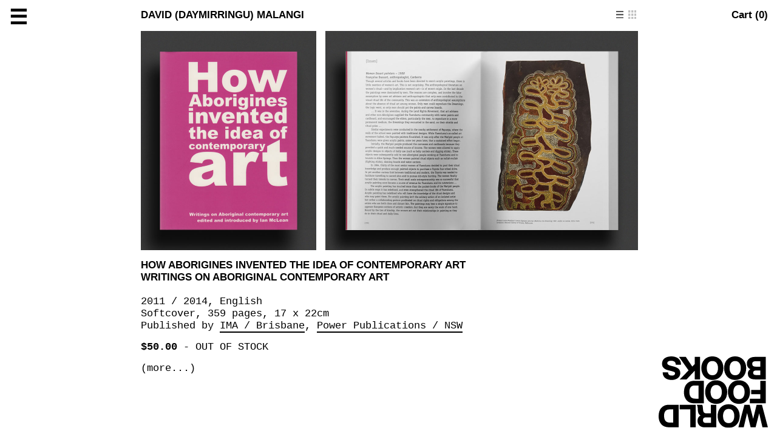

--- FILE ---
content_type: text/plain
request_url: https://www.google-analytics.com/j/collect?v=1&_v=j102&a=1840686415&t=pageview&_s=1&dl=https%3A%2F%2Fworldfoodbooks.com%2Fartist%2FDavid-(Daymirringu)-Malangi&ul=en-us%40posix&dt=World%20Food%20Books&sr=1280x720&vp=1280x720&_u=IEBAAEABAAAAACAAI~&jid=1562459995&gjid=92414058&cid=1528000203.1769481139&tid=UA-25488202-1&_gid=293284454.1769481139&_r=1&_slc=1&z=505576143
body_size: -451
content:
2,cG-35TR0PPT2J